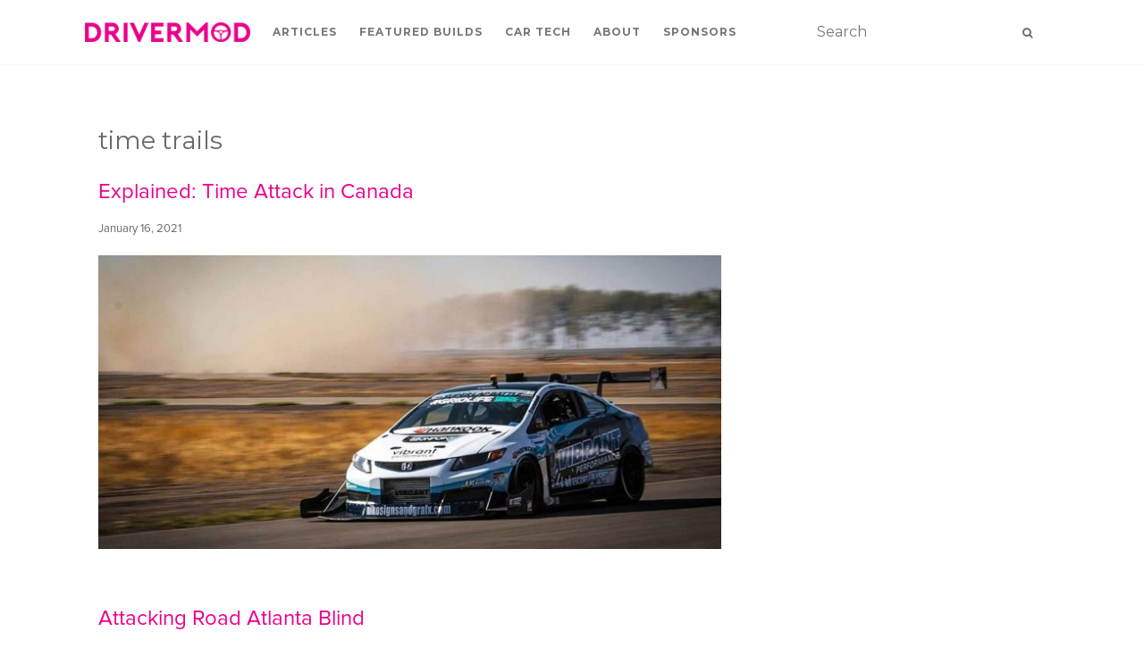

--- FILE ---
content_type: text/html; charset=UTF-8
request_url: https://drivermod.ca/tag/time-trails/
body_size: 7338
content:
<!doctype html>
	<!--[if !IE]>
	<html class="no-js non-ie" lang="en-US"> <![endif]-->
	<!--[if IE 7 ]>
	<html class="no-js ie7" lang="en-US"> <![endif]-->
	<!--[if IE 8 ]>
	<html class="no-js ie8" lang="en-US"> <![endif]-->
	<!--[if IE 9 ]>
	<html class="no-js ie9" lang="en-US"> <![endif]-->
	<!--[if gt IE 9]><!-->
<html class="no-js" lang="en-US"> <!--<![endif]-->
	<head>
		<meta charset="UTF-8">
		<meta name="viewport" content="width=device-width, initial-scale=1">
		<link rel="profile" href="http://gmpg.org/xfn/11">
		<link rel="pingback" href="https://drivermod.ca/xmlrpc.php">
        <script>(function(w,d,s,l,i){w[l]=w[l]||[];w[l].push({'gtm.start':new Date().getTime(),event:'gtm.js'});var f=d.getElementsByTagName(s)[0],j=d.createElement(s),dl=l!='dataLayer'?'&l='+l:'';j.async=true;j.src='https://www.googletagmanager.com/gtm.js?id='+i+dl;f.parentNode.insertBefore(j,f);})(window,document,'script','dataLayer','GTM-NX9CS8DW');</script>
		<title>time trails &#8211; DriverMod</title>
<meta name='robots' content='max-image-preview:large' />
<link rel='dns-prefetch' href='//fonts.googleapis.com' />
<link rel="alternate" type="application/rss+xml" title="DriverMod &raquo; Feed" href="https://drivermod.ca/feed/" />
<link rel="alternate" type="application/rss+xml" title="DriverMod &raquo; Comments Feed" href="https://drivermod.ca/comments/feed/" />
<link rel="alternate" type="application/rss+xml" title="DriverMod &raquo; time trails Tag Feed" href="https://drivermod.ca/tag/time-trails/feed/" />
<script type="text/javascript">
/* <![CDATA[ */
window._wpemojiSettings = {"baseUrl":"https:\/\/s.w.org\/images\/core\/emoji\/15.0.3\/72x72\/","ext":".png","svgUrl":"https:\/\/s.w.org\/images\/core\/emoji\/15.0.3\/svg\/","svgExt":".svg","source":{"concatemoji":"https:\/\/drivermod.ca\/wp-includes\/js\/wp-emoji-release.min.js?ver=6.5.4"}};
/*! This file is auto-generated */
!function(i,n){var o,s,e;function c(e){try{var t={supportTests:e,timestamp:(new Date).valueOf()};sessionStorage.setItem(o,JSON.stringify(t))}catch(e){}}function p(e,t,n){e.clearRect(0,0,e.canvas.width,e.canvas.height),e.fillText(t,0,0);var t=new Uint32Array(e.getImageData(0,0,e.canvas.width,e.canvas.height).data),r=(e.clearRect(0,0,e.canvas.width,e.canvas.height),e.fillText(n,0,0),new Uint32Array(e.getImageData(0,0,e.canvas.width,e.canvas.height).data));return t.every(function(e,t){return e===r[t]})}function u(e,t,n){switch(t){case"flag":return n(e,"\ud83c\udff3\ufe0f\u200d\u26a7\ufe0f","\ud83c\udff3\ufe0f\u200b\u26a7\ufe0f")?!1:!n(e,"\ud83c\uddfa\ud83c\uddf3","\ud83c\uddfa\u200b\ud83c\uddf3")&&!n(e,"\ud83c\udff4\udb40\udc67\udb40\udc62\udb40\udc65\udb40\udc6e\udb40\udc67\udb40\udc7f","\ud83c\udff4\u200b\udb40\udc67\u200b\udb40\udc62\u200b\udb40\udc65\u200b\udb40\udc6e\u200b\udb40\udc67\u200b\udb40\udc7f");case"emoji":return!n(e,"\ud83d\udc26\u200d\u2b1b","\ud83d\udc26\u200b\u2b1b")}return!1}function f(e,t,n){var r="undefined"!=typeof WorkerGlobalScope&&self instanceof WorkerGlobalScope?new OffscreenCanvas(300,150):i.createElement("canvas"),a=r.getContext("2d",{willReadFrequently:!0}),o=(a.textBaseline="top",a.font="600 32px Arial",{});return e.forEach(function(e){o[e]=t(a,e,n)}),o}function t(e){var t=i.createElement("script");t.src=e,t.defer=!0,i.head.appendChild(t)}"undefined"!=typeof Promise&&(o="wpEmojiSettingsSupports",s=["flag","emoji"],n.supports={everything:!0,everythingExceptFlag:!0},e=new Promise(function(e){i.addEventListener("DOMContentLoaded",e,{once:!0})}),new Promise(function(t){var n=function(){try{var e=JSON.parse(sessionStorage.getItem(o));if("object"==typeof e&&"number"==typeof e.timestamp&&(new Date).valueOf()<e.timestamp+604800&&"object"==typeof e.supportTests)return e.supportTests}catch(e){}return null}();if(!n){if("undefined"!=typeof Worker&&"undefined"!=typeof OffscreenCanvas&&"undefined"!=typeof URL&&URL.createObjectURL&&"undefined"!=typeof Blob)try{var e="postMessage("+f.toString()+"("+[JSON.stringify(s),u.toString(),p.toString()].join(",")+"));",r=new Blob([e],{type:"text/javascript"}),a=new Worker(URL.createObjectURL(r),{name:"wpTestEmojiSupports"});return void(a.onmessage=function(e){c(n=e.data),a.terminate(),t(n)})}catch(e){}c(n=f(s,u,p))}t(n)}).then(function(e){for(var t in e)n.supports[t]=e[t],n.supports.everything=n.supports.everything&&n.supports[t],"flag"!==t&&(n.supports.everythingExceptFlag=n.supports.everythingExceptFlag&&n.supports[t]);n.supports.everythingExceptFlag=n.supports.everythingExceptFlag&&!n.supports.flag,n.DOMReady=!1,n.readyCallback=function(){n.DOMReady=!0}}).then(function(){return e}).then(function(){var e;n.supports.everything||(n.readyCallback(),(e=n.source||{}).concatemoji?t(e.concatemoji):e.wpemoji&&e.twemoji&&(t(e.twemoji),t(e.wpemoji)))}))}((window,document),window._wpemojiSettings);
/* ]]> */
</script>
<style id='wp-emoji-styles-inline-css' type='text/css'>

	img.wp-smiley, img.emoji {
		display: inline !important;
		border: none !important;
		box-shadow: none !important;
		height: 1em !important;
		width: 1em !important;
		margin: 0 0.07em !important;
		vertical-align: -0.1em !important;
		background: none !important;
		padding: 0 !important;
	}
</style>
<link rel='stylesheet' id='wp-block-library-css' href='https://drivermod.ca/wp-includes/css/dist/block-library/style.min.css?ver=6.5.4' type='text/css' media='all' />
<style id='classic-theme-styles-inline-css' type='text/css'>
/*! This file is auto-generated */
.wp-block-button__link{color:#fff;background-color:#32373c;border-radius:9999px;box-shadow:none;text-decoration:none;padding:calc(.667em + 2px) calc(1.333em + 2px);font-size:1.125em}.wp-block-file__button{background:#32373c;color:#fff;text-decoration:none}
</style>
<style id='global-styles-inline-css' type='text/css'>
body{--wp--preset--color--black: #000000;--wp--preset--color--cyan-bluish-gray: #abb8c3;--wp--preset--color--white: #ffffff;--wp--preset--color--pale-pink: #f78da7;--wp--preset--color--vivid-red: #cf2e2e;--wp--preset--color--luminous-vivid-orange: #ff6900;--wp--preset--color--luminous-vivid-amber: #fcb900;--wp--preset--color--light-green-cyan: #7bdcb5;--wp--preset--color--vivid-green-cyan: #00d084;--wp--preset--color--pale-cyan-blue: #8ed1fc;--wp--preset--color--vivid-cyan-blue: #0693e3;--wp--preset--color--vivid-purple: #9b51e0;--wp--preset--gradient--vivid-cyan-blue-to-vivid-purple: linear-gradient(135deg,rgba(6,147,227,1) 0%,rgb(155,81,224) 100%);--wp--preset--gradient--light-green-cyan-to-vivid-green-cyan: linear-gradient(135deg,rgb(122,220,180) 0%,rgb(0,208,130) 100%);--wp--preset--gradient--luminous-vivid-amber-to-luminous-vivid-orange: linear-gradient(135deg,rgba(252,185,0,1) 0%,rgba(255,105,0,1) 100%);--wp--preset--gradient--luminous-vivid-orange-to-vivid-red: linear-gradient(135deg,rgba(255,105,0,1) 0%,rgb(207,46,46) 100%);--wp--preset--gradient--very-light-gray-to-cyan-bluish-gray: linear-gradient(135deg,rgb(238,238,238) 0%,rgb(169,184,195) 100%);--wp--preset--gradient--cool-to-warm-spectrum: linear-gradient(135deg,rgb(74,234,220) 0%,rgb(151,120,209) 20%,rgb(207,42,186) 40%,rgb(238,44,130) 60%,rgb(251,105,98) 80%,rgb(254,248,76) 100%);--wp--preset--gradient--blush-light-purple: linear-gradient(135deg,rgb(255,206,236) 0%,rgb(152,150,240) 100%);--wp--preset--gradient--blush-bordeaux: linear-gradient(135deg,rgb(254,205,165) 0%,rgb(254,45,45) 50%,rgb(107,0,62) 100%);--wp--preset--gradient--luminous-dusk: linear-gradient(135deg,rgb(255,203,112) 0%,rgb(199,81,192) 50%,rgb(65,88,208) 100%);--wp--preset--gradient--pale-ocean: linear-gradient(135deg,rgb(255,245,203) 0%,rgb(182,227,212) 50%,rgb(51,167,181) 100%);--wp--preset--gradient--electric-grass: linear-gradient(135deg,rgb(202,248,128) 0%,rgb(113,206,126) 100%);--wp--preset--gradient--midnight: linear-gradient(135deg,rgb(2,3,129) 0%,rgb(40,116,252) 100%);--wp--preset--font-size--small: 13px;--wp--preset--font-size--medium: 20px;--wp--preset--font-size--large: 36px;--wp--preset--font-size--x-large: 42px;--wp--preset--spacing--20: 0.44rem;--wp--preset--spacing--30: 0.67rem;--wp--preset--spacing--40: 1rem;--wp--preset--spacing--50: 1.5rem;--wp--preset--spacing--60: 2.25rem;--wp--preset--spacing--70: 3.38rem;--wp--preset--spacing--80: 5.06rem;--wp--preset--shadow--natural: 6px 6px 9px rgba(0, 0, 0, 0.2);--wp--preset--shadow--deep: 12px 12px 50px rgba(0, 0, 0, 0.4);--wp--preset--shadow--sharp: 6px 6px 0px rgba(0, 0, 0, 0.2);--wp--preset--shadow--outlined: 6px 6px 0px -3px rgba(255, 255, 255, 1), 6px 6px rgba(0, 0, 0, 1);--wp--preset--shadow--crisp: 6px 6px 0px rgba(0, 0, 0, 1);}:where(.is-layout-flex){gap: 0.5em;}:where(.is-layout-grid){gap: 0.5em;}body .is-layout-flex{display: flex;}body .is-layout-flex{flex-wrap: wrap;align-items: center;}body .is-layout-flex > *{margin: 0;}body .is-layout-grid{display: grid;}body .is-layout-grid > *{margin: 0;}:where(.wp-block-columns.is-layout-flex){gap: 2em;}:where(.wp-block-columns.is-layout-grid){gap: 2em;}:where(.wp-block-post-template.is-layout-flex){gap: 1.25em;}:where(.wp-block-post-template.is-layout-grid){gap: 1.25em;}.has-black-color{color: var(--wp--preset--color--black) !important;}.has-cyan-bluish-gray-color{color: var(--wp--preset--color--cyan-bluish-gray) !important;}.has-white-color{color: var(--wp--preset--color--white) !important;}.has-pale-pink-color{color: var(--wp--preset--color--pale-pink) !important;}.has-vivid-red-color{color: var(--wp--preset--color--vivid-red) !important;}.has-luminous-vivid-orange-color{color: var(--wp--preset--color--luminous-vivid-orange) !important;}.has-luminous-vivid-amber-color{color: var(--wp--preset--color--luminous-vivid-amber) !important;}.has-light-green-cyan-color{color: var(--wp--preset--color--light-green-cyan) !important;}.has-vivid-green-cyan-color{color: var(--wp--preset--color--vivid-green-cyan) !important;}.has-pale-cyan-blue-color{color: var(--wp--preset--color--pale-cyan-blue) !important;}.has-vivid-cyan-blue-color{color: var(--wp--preset--color--vivid-cyan-blue) !important;}.has-vivid-purple-color{color: var(--wp--preset--color--vivid-purple) !important;}.has-black-background-color{background-color: var(--wp--preset--color--black) !important;}.has-cyan-bluish-gray-background-color{background-color: var(--wp--preset--color--cyan-bluish-gray) !important;}.has-white-background-color{background-color: var(--wp--preset--color--white) !important;}.has-pale-pink-background-color{background-color: var(--wp--preset--color--pale-pink) !important;}.has-vivid-red-background-color{background-color: var(--wp--preset--color--vivid-red) !important;}.has-luminous-vivid-orange-background-color{background-color: var(--wp--preset--color--luminous-vivid-orange) !important;}.has-luminous-vivid-amber-background-color{background-color: var(--wp--preset--color--luminous-vivid-amber) !important;}.has-light-green-cyan-background-color{background-color: var(--wp--preset--color--light-green-cyan) !important;}.has-vivid-green-cyan-background-color{background-color: var(--wp--preset--color--vivid-green-cyan) !important;}.has-pale-cyan-blue-background-color{background-color: var(--wp--preset--color--pale-cyan-blue) !important;}.has-vivid-cyan-blue-background-color{background-color: var(--wp--preset--color--vivid-cyan-blue) !important;}.has-vivid-purple-background-color{background-color: var(--wp--preset--color--vivid-purple) !important;}.has-black-border-color{border-color: var(--wp--preset--color--black) !important;}.has-cyan-bluish-gray-border-color{border-color: var(--wp--preset--color--cyan-bluish-gray) !important;}.has-white-border-color{border-color: var(--wp--preset--color--white) !important;}.has-pale-pink-border-color{border-color: var(--wp--preset--color--pale-pink) !important;}.has-vivid-red-border-color{border-color: var(--wp--preset--color--vivid-red) !important;}.has-luminous-vivid-orange-border-color{border-color: var(--wp--preset--color--luminous-vivid-orange) !important;}.has-luminous-vivid-amber-border-color{border-color: var(--wp--preset--color--luminous-vivid-amber) !important;}.has-light-green-cyan-border-color{border-color: var(--wp--preset--color--light-green-cyan) !important;}.has-vivid-green-cyan-border-color{border-color: var(--wp--preset--color--vivid-green-cyan) !important;}.has-pale-cyan-blue-border-color{border-color: var(--wp--preset--color--pale-cyan-blue) !important;}.has-vivid-cyan-blue-border-color{border-color: var(--wp--preset--color--vivid-cyan-blue) !important;}.has-vivid-purple-border-color{border-color: var(--wp--preset--color--vivid-purple) !important;}.has-vivid-cyan-blue-to-vivid-purple-gradient-background{background: var(--wp--preset--gradient--vivid-cyan-blue-to-vivid-purple) !important;}.has-light-green-cyan-to-vivid-green-cyan-gradient-background{background: var(--wp--preset--gradient--light-green-cyan-to-vivid-green-cyan) !important;}.has-luminous-vivid-amber-to-luminous-vivid-orange-gradient-background{background: var(--wp--preset--gradient--luminous-vivid-amber-to-luminous-vivid-orange) !important;}.has-luminous-vivid-orange-to-vivid-red-gradient-background{background: var(--wp--preset--gradient--luminous-vivid-orange-to-vivid-red) !important;}.has-very-light-gray-to-cyan-bluish-gray-gradient-background{background: var(--wp--preset--gradient--very-light-gray-to-cyan-bluish-gray) !important;}.has-cool-to-warm-spectrum-gradient-background{background: var(--wp--preset--gradient--cool-to-warm-spectrum) !important;}.has-blush-light-purple-gradient-background{background: var(--wp--preset--gradient--blush-light-purple) !important;}.has-blush-bordeaux-gradient-background{background: var(--wp--preset--gradient--blush-bordeaux) !important;}.has-luminous-dusk-gradient-background{background: var(--wp--preset--gradient--luminous-dusk) !important;}.has-pale-ocean-gradient-background{background: var(--wp--preset--gradient--pale-ocean) !important;}.has-electric-grass-gradient-background{background: var(--wp--preset--gradient--electric-grass) !important;}.has-midnight-gradient-background{background: var(--wp--preset--gradient--midnight) !important;}.has-small-font-size{font-size: var(--wp--preset--font-size--small) !important;}.has-medium-font-size{font-size: var(--wp--preset--font-size--medium) !important;}.has-large-font-size{font-size: var(--wp--preset--font-size--large) !important;}.has-x-large-font-size{font-size: var(--wp--preset--font-size--x-large) !important;}
.wp-block-navigation a:where(:not(.wp-element-button)){color: inherit;}
:where(.wp-block-post-template.is-layout-flex){gap: 1.25em;}:where(.wp-block-post-template.is-layout-grid){gap: 1.25em;}
:where(.wp-block-columns.is-layout-flex){gap: 2em;}:where(.wp-block-columns.is-layout-grid){gap: 2em;}
.wp-block-pullquote{font-size: 1.5em;line-height: 1.6;}
</style>
<link rel='stylesheet' id='activello-bootstrap-css' href='https://drivermod.ca/wp-content/themes/activello/assets/css/bootstrap.min.css?ver=6.5.4' type='text/css' media='all' />
<link rel='stylesheet' id='activello-style-css' href='https://drivermod.ca/wp-content/themes/activello/style.css?ver=6.5.4' type='text/css' media='all' />
<link rel='stylesheet' id='child-style-css' href='https://drivermod.ca/wp-content/themes/activello-child/style.css?ver=6.5.4' type='text/css' media='all' />
<link rel='stylesheet' id='cx-imghvr-css' href='https://drivermod.ca/wp-content/themes/activello-child/inc/imghvr.css?ver=6.5.4' type='text/css' media='all' />
<link rel='stylesheet' id='activello-icons-css' href='https://drivermod.ca/wp-content/themes/activello/assets/css/font-awesome.min.css?ver=6.5.4' type='text/css' media='all' />
<link rel='stylesheet' id='activello-fonts-css' href='//fonts.googleapis.com/css?family=Lora%3A400%2C400italic%2C700%2C700italic%7CMontserrat%3A400%2C700%7CMaven+Pro%3A400%2C700&#038;ver=6.5.4' type='text/css' media='all' />
<script type="text/javascript" src="https://drivermod.ca/wp-includes/js/jquery/jquery.min.js?ver=3.7.1" id="jquery-core-js"></script>
<script type="text/javascript" src="https://drivermod.ca/wp-includes/js/jquery/jquery-migrate.min.js?ver=3.4.1" id="jquery-migrate-js"></script>
<script type="text/javascript" src="https://drivermod.ca/wp-content/themes/activello/assets/js/vendor/modernizr.min.js?ver=6.5.4" id="activello-modernizr-js"></script>
<script type="text/javascript" src="https://drivermod.ca/wp-content/themes/activello/assets/js/functions.min.js?ver=6.5.4" id="activello-functions-js"></script>
<script type="text/javascript" src="https://drivermod.ca/wp-content/themes/activello-child/assets/js/vendor/bootstrap.min.js?ver=6.5.4" id="activello-bootstrapjsx-js"></script>
<link rel="https://api.w.org/" href="https://drivermod.ca/wp-json/" /><link rel="alternate" type="application/json" href="https://drivermod.ca/wp-json/wp/v2/tags/113" /><link rel="EditURI" type="application/rsd+xml" title="RSD" href="https://drivermod.ca/xmlrpc.php?rsd" />
<meta name="generator" content="WordPress 6.5.4" />
<style type="text/css">#social a:hover, #social a:focus, .header-search-icon:hover, .header-search-icon:focus  { color:#eb008b}</style>	<style type="text/css">
		#social li{
			display: inline-block;
		}
		#social li,
		#social ul {
			border: 0!important;
			list-style: none;
			padding-left: 0;
			text-align: center;
		}
		#social li a[href*="twitter.com"] .fa:before,
		.fa-twitter:before {
			content: "\f099"
		}
		#social li a[href*="facebook.com"] .fa:before,
		.fa-facebook-f:before,
		.fa-facebook:before {
			content: "\f09a"
		}
		#social li a[href*="github.com"] .fa:before,
		.fa-github:before {
			content: "\f09b"
		}
		#social li a[href*="/feed"] .fa:before,
		.fa-rss:before {
			content: "\f09e"
		}
		#social li a[href*="pinterest.com"] .fa:before,
		.fa-pinterest:before {
			content: "\f0d2"
		}
		#social li a[href*="plus.google.com"] .fa:before,
		.fa-google-plus:before {
			content: "\f0d5"
		}
		#social li a[href*="linkedin.com"] .fa:before,
		.fa-linkedin:before {
			content: "\f0e1"
		}
		#social li a[href*="youtube.com"] .fa:before,
		.fa-youtube:before {
			content: "\f167"
		}
		#social li a[href*="instagram.com"] .fa:before,
		.fa-instagram:before {
			content: "\f16d"
		}
		#social li a[href*="flickr.com"] .fa:before,
		.fa-flickr:before {
			content: "\f16e"
		}
		#social li a[href*="tumblr.com"] .fa:before,
		.fa-tumblr:before {
			content: "\f173"
		}
		#social li a[href*="dribbble.com"] .fa:before,
		.fa-dribbble:before {
			content: "\f17d"
		}
		#social li a[href*="skype.com"] .fa:before,
		.fa-skype:before {
			content: "\f17e"
		}
		#social li a[href*="foursquare.com"] .fa:before,
		.fa-foursquare:before {
			content: "\f180"
		}
		#social li a[href*="vimeo.com"] .fa:before,
		.fa-vimeo-square:before {
			content: "\f194"
		}
		#social li a[href*="weheartit.com"] .fa:before,
		.fa-heart:before {
			content: "\f004"
		}
		#social li a[href*="spotify.com"] .fa:before,
		.fa-spotify:before {
			content: "\f1bc"
		}
		#social li a[href*="soundcloud.com"] .fa:before,
		.fa-soundcloud:before {
			content: "\f1be"
		}
	</style><link rel="icon" href="https://drivermod.ca/wp-content/uploads/2018/01/cropped-iconhuge-32x32.png" sizes="32x32" />
<link rel="icon" href="https://drivermod.ca/wp-content/uploads/2018/01/cropped-iconhuge-192x192.png" sizes="192x192" />
<link rel="apple-touch-icon" href="https://drivermod.ca/wp-content/uploads/2018/01/cropped-iconhuge-180x180.png" />
<meta name="msapplication-TileImage" content="https://drivermod.ca/wp-content/uploads/2018/01/cropped-iconhuge-270x270.png" />

	</head>

    <body class="archive tag tag-time-trails tag-113 group-blog has-sidebar-right">
    <noscript><iframe src="https://www.googletagmanager.com/ns.html?id=GTM-NX9CS8DW" height="0" width="0" style="display:none;visibility:hidden"></iframe></noscript>

		<!--Facebook Plugins-->
		<div id="fb-root"></div>
		<script>(function(d, s, id) {
		  var js, fjs = d.getElementsByTagName(s)[0];
		  if (d.getElementById(id)) return;
		  js = d.createElement(s); js.id = id;
		  js.src = 'https://connect.facebook.net/en_US/sdk.js#xfbml=1&version=v2.11&appId=1664153230530982';
		  fjs.parentNode.insertBefore(js, fjs);
		}(document, 'script', 'facebook-jssdk'));</script>

		<div id="page" class="hfeed site">
			<header id="masthead" class="site-header" role="banner">
				<nav class="navbar navbar-default" role="navigation">
					<div class="container">
						<div class="row">
							<div class="site-navigation-inner col-sm-12">
								<div class="navbar-header">
									<button type="button" class="btn navbar-toggle" data-toggle="collapse" data-target=".navbar-ex1-collapse">
										<span class="sr-only">Toggle navigation</span>
										<span class="icon-bar"></span>
										<span class="icon-bar"></span>
										<span class="icon-bar"></span>
									</button>
								</div>

								<div class="navbar-header-logo">
									<a class="navbar-brand" href="https://drivermod.ca/">
										<img src="https://drivermod.ca/oimg/assets/dmlogo_pink_small.png" alt="Drivermod">
									</a>
								</div>
								<div class="collapse navbar-collapse navbar-ex1-collapse"><ul id="menu-primary-menu" class="nav navbar-nav"><li id="menu-item-12" class="menu-item menu-item-type-taxonomy menu-item-object-category menu-item-12"><a title="Articles" href="https://drivermod.ca/category/articles/">Articles</a></li>
<li id="menu-item-13" class="menu-item menu-item-type-taxonomy menu-item-object-category menu-item-13"><a title="Featured Builds" href="https://drivermod.ca/category/featured-builds/">Featured Builds</a></li>
<li id="menu-item-14" class="menu-item menu-item-type-taxonomy menu-item-object-category menu-item-14"><a title="Car Tech" href="https://drivermod.ca/category/car-tech/">Car Tech</a></li>
<li id="menu-item-21" class="menu-item menu-item-type-post_type menu-item-object-page menu-item-21"><a title="About" href="https://drivermod.ca/about/">About</a></li>
<li id="menu-item-3364" class="menu-item menu-item-type-post_type menu-item-object-page menu-item-3364"><a title="Sponsors" href="https://drivermod.ca/sponsors/">Sponsors</a></li>
</ul></div>
								<div class="nav-search nav-search-mobile">
									<button type="button" class="header-search-icon" data-toggle="collapse" data-target="#cx-search-slider">
										<i class="fa fa-search"></i>
									</button>
								</div>
								<div id="cx-search-slider" class="collapse">
									<!--mobile search slider-->
									<form action="https://drivermod.ca/" method="get"><input id="search-text-box" type="text" name="s" value="" placeholder="Search"><button type="submit" class="header-search-icon" name="submit" id="searchsubmit" value="Search"><i class="fa fa-search"></i></button></form>
								</div>
								<div class="nav-search nav-search-full">
									<form action="https://drivermod.ca/" method="get"><input id="search-text-box" type="text" name="s" value="" placeholder="Search"><button type="submit" class="header-search-icon" name="submit" id="searchsubmit" value="Search"><i class="fa fa-search"></i></button></form>
								</div>
							</div>
						</div>
					</div>
				</nav><!-- .site-navigation -->
			</header><!-- #masthead -->

			<div id="content" class="site-content">
				<div class="top-section">
					
					
				</div>

								<div class="container main-content-area">
									
					
					<div class="row">
						<div class="main-content-inner col-sm-12 col-md-8 ">

	<section id="primary" class="content-area">
		<main id="main" class="site-main" role="main">

		
						<header class="page-header">
				<h1 class="page-title">
					time trails				</h1>
			</header><!-- .page-header -->
			
			
					
				
<article id="post-3162" class="post-3162 post type-post status-publish format-standard has-post-thumbnail hentry category-articles category-featuredheader category-uncategorized tag-attack tag-canadian tag-canadian-sport-compact-series tag-classing tag-competition tag-cscs tag-northern-speed tag-ontario-time-attack tag-ota tag-race-car tag-racing tag-time tag-time-attack tag-time-trails tag-trophies tag-win tag-winning">
	<div class="blog-item-wrap">
		<div class="post-inner-content">
			<header class="entry-header page-header">
				<h2 class="entry-title"><a href="https://drivermod.ca/2021/01/16/explained-time-attack-in-canada/" rel="bookmark">Explained: Time Attack in Canada</a></h2>

								<div class="entry-meta">
					<span class="posted-on"><a href="https://drivermod.ca/2021/01/16/explained-time-attack-in-canada/" rel="bookmark"><time class="entry-date published" datetime="2021-01-16T19:00:26-05:00">January 16, 2021</time><time class="updated" datetime="2021-04-07T13:01:12-04:00">April 7, 2021</time></a></span>
					
				</div><!-- .entry-meta -->
							</header><!-- .entry-header -->

			<figure class="imghvr-reveal-up">
				<img width="710" height="335" src="https://drivermod.ca/wp-content/uploads/2020/11/15802716_155945641558795_8307673657749012480_n-710x335.jpg" class="single-featured wp-post-image" alt="" decoding="async" fetchpriority="high" />				<figcaption class="cx-hover-caption">
					<!--a href="https://drivermod.ca/2021/01/16/explained-time-attack-in-canada/"><p>If you&#8217;re having trouble navigating the world of Southern Ontario time attack, this article is for you.</p>
</a-->
					<p>If you&#8217;re having trouble navigating the world of Southern Ontario time attack, this article is for you.</p>
				</figcaption>
				<a href="https://drivermod.ca/2021/01/16/explained-time-attack-in-canada/"></a>
			</figure>

						<div class="entry-content entry-content-many">

				<p>If you&#8217;re having trouble navigating the world of Southern Ontario time attack, this article is for you.</p>

				
								<div class="read-more">
					<a href="https://drivermod.ca/2021/01/16/explained-time-attack-in-canada/" title="Explained: Time Attack in Canada">Read More</a>
				</div>
				
							</div><!-- .entry-content -->
					</div>
	</div>
</article><!-- #post-## -->

					
				
<article id="post-1949" class="post-1949 post type-post status-publish format-standard has-post-thumbnail hentry category-featuredheader tag-111 tag-first-time tag-frs tag-gridlife tag-hpde tag-lapping tag-racing tag-road-atlanta tag-scion tag-south tag-time-attack tag-time-trails">
	<div class="blog-item-wrap">
		<div class="post-inner-content">
			<header class="entry-header page-header">
				<h2 class="entry-title"><a href="https://drivermod.ca/2019/09/10/attacking-road-atlanta-blind/" rel="bookmark">Attacking Road Atlanta Blind</a></h2>

								<div class="entry-meta">
					<span class="posted-on"><a href="https://drivermod.ca/2019/09/10/attacking-road-atlanta-blind/" rel="bookmark"><time class="entry-date published" datetime="2019-09-10T08:00:32-04:00">September 10, 2019</time><time class="updated" datetime="2021-02-07T23:23:13-05:00">February 7, 2021</time></a></span>
					
				</div><!-- .entry-meta -->
							</header><!-- .entry-header -->

			<figure class="imghvr-reveal-up">
				<img width="710" height="335" src="https://drivermod.ca/wp-content/uploads/2019/09/DSCF5874-1-710x335.jpg" class="single-featured wp-post-image" alt="" decoding="async" />				<figcaption class="cx-hover-caption">
					<!--a href="https://drivermod.ca/2019/09/10/attacking-road-atlanta-blind/"><p>Attacking one of the fastest race tracks on the planet in our very stock, Scion FRS.</p>
</a-->
					<p>Attacking one of the fastest race tracks on the planet in our very stock, Scion FRS.</p>
				</figcaption>
				<a href="https://drivermod.ca/2019/09/10/attacking-road-atlanta-blind/"></a>
			</figure>

						<div class="entry-content entry-content-many">

				<p>Attacking one of the fastest race tracks on the planet in our very stock, Scion FRS.</p>

				
								<div class="read-more">
					<a href="https://drivermod.ca/2019/09/10/attacking-road-atlanta-blind/" title="Attacking Road Atlanta Blind">Read More</a>
				</div>
				
							</div><!-- .entry-content -->
					</div>
	</div>
</article><!-- #post-## -->

			
			
		
		</main><!-- #main -->
	</section><!-- #primary -->

</div>

								</div><!-- close .*-inner (main-content or sidebar, depending if sidebar is used) -->
					</div><!-- close .row -->
				</div><!-- close .container -->
			</div><!-- close .site-content -->

			<div id="footer-area">
				<footer id="colophon" class="site-footer" role="contentinfo">
					<div class="site-info container">
						<div class="row">
							<nav id="social" class="social-icons"><ul id="menu-social-items" class="social-menu"><li id="menu-item-15" class="menu-item menu-item-type-custom menu-item-object-custom menu-item-15"><a href="http://facebook.com/drivermod.ca"><i class="social_icon fa"><span>Facebook</span></i></a></li>
<li id="menu-item-16" class="menu-item menu-item-type-custom menu-item-object-custom menu-item-16"><a href="http://instagram.com/drivermod.ca"><i class="social_icon fa"><span>Instagram</span></i></a></li>
<li id="menu-item-17" class="menu-item menu-item-type-custom menu-item-object-custom menu-item-17"><a href="http://twitter.com/drivermod_ca"><i class="social_icon fa"><span>Twitter</span></i></a></li>
</ul></nav>							<div class="copyright col-md-12">
								© All Rights Reserved DriverMod 2025							</div>
						</div>
					</div><!-- .site-info -->
					<div class="scroll-to-top"><i class="fa fa-angle-up"></i></div><!-- .scroll-to-top -->
				</footer><!-- #colophon -->
			</div>
		</div><!-- #page -->

				<script type="text/javascript">
			jQuery( document ).ready( function( $ ){
				if ( $( window ).width() >= 767 ){
					$( '.navbar-nav > li.menu-item > a' ).click( function(){
						if( $( this ).attr('target') !== '_blank' ){
							window.location = $( this ).attr( 'href' );
						}else{
							var win = window.open($( this ).attr( 'href' ), '_blank');
							win.focus();
						}
					});
				}
			});
		</script>
	<script type="text/javascript" src="https://drivermod.ca/wp-content/themes/activello/assets/js/skip-link-focus-fix.js?ver=20140222" id="activello-skip-link-focus-fix-js"></script>

	</body>
</html>

--- FILE ---
content_type: text/css
request_url: https://drivermod.ca/wp-content/themes/activello-child/style.css?ver=6.5.4
body_size: 2597
content:
/*
 Theme Name:   drivermod 2.0
 Theme URI:    http://cirrux.net/
 Description:  drivermod
 Author:       cirrux
 Author URI:   http://cirrux.ca/
 Template:     activello
 Version:      2.0.0
 License:      GNU General Public License v3 or later
 License URI:  http://www.gnu.org/licenses/gpl-3.0.html
 Tags:         grid-layout, footer-widgets, blog, education, entertainment, food-and-drink, news, photography, portfolio, e-commerce
 Text Domain:  activello-child
*/


/******************************************
0. Font declarations
******************************************/

@font-face {
	font-family: "Proxima Nova";
	src: url("assets/fonts/Proxima Nova Regular.otf") format("opentype");
}

@font-face {
	font-family: "Proxima Nova Italic";
	src: url("assets/fonts/Proxima Nova Regular Italic.otf") format("opentype");
}

@font-face {
	font-family: "Proxima Nova Bold";
	src: url("assets/fonts/Proxima Nova Bold.otf") format("opentype");
}

@font-face {
	font-family: "Proxima Nova Light";
	src: url("assets/fonts/Proxima Nova Light.otf") format("opentype");
}

@font-face {
	font-family: "Porter";
	src: url("assets/fonts/Porter Bold.ttf") format("truetype");
}


/******************************************
0. Site wide
******************************************/


body {
	line-height: 1.42857143;
	font-size: 16px;
}

a {
	color: #337ab7;
	text-decoration: none;
}

@media (max-width: 768px) {
	.menu-item {
		text-align: center;
	}
}

.nav-search {
	margin: 0 auto;
}

/* caption styling options */
/*
.cx-image-caption {
	font-style: italic;
	color: #888;
}
*/
/*
.cx-image-caption {
	font-style: italic;
	color: #696969;
	background-color: #D3D3D3;
	padding-top: 2px;
}
*/

.cx-image-wrapper {
	position: relative;
}
.cx-image-caption {
	font-style: italic;
	position: absolute;
	color: #FFF;
	bottom: 0px;
	background-color: rgba(0,0,0,0.85);
	padding: 2px 8px;
}
.cx-article-img {
	padding: 10px 10px;
}

.youtube {
	text-align: center;
}



/******************************************
0. Front page
******************************************/

#logo {
	padding: 10px 0 10px 0;
}

.logo-home {
	display: none;
}

@media (min-width: 768px) {
	.blog .page-1 .article-container article.post:first-child, .blog .page-1 .article-container article.post:nth-child(2) {
		/* width: 50%; */
		padding-right: 10px;
	}
.blog.home .page-1 article.post:first-child .post-inner-content, .blog.home .page-1 article.post:nth-child(2) .post-inner-content {
		border-bottom: 0;
	}
.blog.home .page-1 article.post:first-child .post-inner-content {
		border: 0;
		padding: 0 0 30px;
	}
	.blog.home .page-1 article.post:nth-child(2) .post-inner-content {
		padding: 0 0 30px;
		margin-bottom: 32px;
	}
	
	.blog.home article.post .post-inner-content {
		margin-bottom: 30px;
	}
	
	.half-posts article.post:nth-child(odd) {
		padding-right: 0;
	}
	.blog.home article.post:nth-child(even) {
		padding-left: 0;
	}
	.logo-home, .logo-single, .logo-cat {
		display: none;
	}
}

article.post {
	padding: 0;
}
.entry-title {
    /* font-family: "Proxima Nova Light", sans-serif; */
	font-family: "Proxima Nova", sans-serif;
	font-style: normal;
}
h1.entry-title {
	font-size: 32px;
}
.entry-header {
	text-align: left;
}
.entry-title a {
	color: #eb008b;
}
.entry-content {
	color: #777;
	font-family: "Proxima Nova", sans-serif;
}
.entry-content-many {
	/* excerpt on the main page (and "READ MORE" for the top two?) */
	display: none;
}
.posted-on {
	font-family: "Proxima Nova", sans-serif;
	color: #aaa;
}
.post-inner-content {
	padding: 0 0 30px;
}

.type-page .page-header {
	margin-top: 20px;
}

article.post:first-child .page-header {
	margin-top: 0;
}

.page-header {
	/* remove the gray line under articles from bootstrap */
	border-bottom-width: 0 !important; 
	padding-bottom: 0 !important;
}

.archive .post-inner-content {
	margin-bottom: 30px;
}

@media (max-width: 768px) {
	.imghvr-reveal-up:before, .cx-hover-caption {
		display: none;
	}
}

/******************************************
0. Slider
******************************************/

.flex-caption h2 {
	font-family: 'Proxima Nova', sans-serif !important;
	font-style: normal !important;
	display: inline-block;
	/* to revert extended edge, change to: "padding: 5px 10px;" and remove "padding-left: 0" from div .flex-caption */
	padding: 5px 10px 5px 40px;
	left: 0;
	background-color: rgba(0,0,0,0.75);
}

.flex-caption a:hover {
	text-decoration: none;
}

.flex-caption .read-more, .flex-caption .post-categories {
	display: none;
}

/* move caption to bottom left */
div.flex-caption {
	bottom: 2%;
	text-align: left;
	padding-left: 0;
}

.top-section .flex-control-nav {
	top: 10px;
	bottom: auto !important;
	/* text-align: right !important; */
	right: -45%;
}


@media (max-width: 768px) {
	/* hide the content scroller on mobile */
	.top-section .flexslider {
		display: none;
	}
}


/******************************************
0. Galleries
******************************************/
/* fix for '.single .entry-content a:hover' in activello taking this over */
.metaslider .flexslider:hover .flex-next:hover {
	background-position: right 0;
}

/******************************************
0. Featured posts
******************************************/
.cx-featured-header {
	max-height: 100vh;
	position: relative;
}

.cx-featured-img {
	max-height: calc(100vh - 71px);
	width: 100%;
	object-fit: cover;
	object-position: center;
	opacity: 0.9;
}

.cx-featured-overlay {
	position: absolute;
	bottom: 50px;
	padding: 20px 0;
	width: 100%;
	background-color: rgba(0, 0, 0, 0.5);
	font-family: "Proxima Nova", sans-serif;
  	text-align: center;
}

.cx-featured-title {
	font-size: 30px;
	color: #fff;
	margin-bottom: 5px;
}

.cx-featured-excerpt {
	font-size: 15px;
	font-style: italic;
	color: #C7C7C7;
}

.cx-featured-posthead {
	display: none;
}

@media (max-width: 768px) {
	.cx-featured-overlay {
		display: none;
	}
	.cx-featured-posthead {
		display: block;
	}
}

.entry-content-single img {
	display: block;
	margin: 0 auto;
}


/******************************************
0. Nav bar
******************************************/

.navbar-brand {
	padding: 24.5px 0;
	margin-right: 25px;
	float: left;
}
.navbar-header {
	max-height: 71px;
}

.nav-search {
	padding: 24px 7px;
}
.navbar-brand>img {
	height: 100%;
	max-height: 22px;
	width: auto;
}
.site-navigation-inner {
	text-align: center;
}
.navbar-header-logo {
	position: relative;
}

#cx-search-slider {
	margin-bottom: 5px;
	clear: both;
}
#cx-search-slider .header-search-icon {
	position: absolute;
	margin-left: -28px;
}

@media (max-width: 768px) {
	.navbar-header-logo {
		display: inline-block;
		vertical-align: top;
	}
	
	.navbar-default .navbar-nav> li {
		margin-right: 0;
	}
}
@media (max-width: 991px) {
	.nav-search-mobile {
		display: block;
	}
	.nav-search-full {
		display: none;
	}

}
@media (min-width: 992px) {
	/* bootstrap col-lg- */
	.nav-search-mobile {
		display: none;
	}	
	.nav-search-full {
		display: block;
	}
	#cx-search-slider {
		display: none;
	}
}

.navbar-default .navbar-nav> .active> a, .navbar-default .navbar-nav> .active> a:hover, .navbar-default .navbar-nav> .active> a:focus, .navbar-default .navbar-nav> li> a:hover, .navbar-default .navbar-nav> li> a:focus, .navbar-default .navbar-nav> .open> a, .navbar-default .navbar-nav> .open> a:hover, .navbar-default .navbar-nav> .open> a:focus {
  color: #eb008b;
  background-color: transparent;
}

.navbar-default .navbar-nav>li>a {
	color: #777;
}

/* Activello sucks at backwards compatibility and uses conflicting versions of Bootstrap JS and CSS - so need this to adapt */
.collapse.show,
.dropdown-menu.show {
	display: block !important;
}

/* enable this if you want the gray box around the currently active heading */
/*
.navbar-default .navbar-nav>.active>a,.navbar-default .navbar-nav>.active>a:focus,.navbar-default .navbar-nav>.active>a:hover {
	background-color:#e7e7e7;
}
*/

/******************************************
0. Recommended Posts
******************************************/
.post-content a {
	font-family: "Proxima Nova";
	font-style: normal !important;
}
.post-content .date {
	font-family: "Proxima Nova Light";
}

/******************************************
0. Facebook
******************************************/
.fb-like, .fb-like iframe[style], .fb-like span {
	/* disabled this for now because it ruins safaris whole life */
	display: none !important;
}
.fb-comments, .fb-comments iframe[style], .fb-comments span {
	padding-top: 10px;
	width: 100% !important;
}

/******************************************
0. CirrAx
******************************************/
/* results table */
.runFTD {
	font-weight: bold;
}
.runDNF {
	color: #808080;
	font-style: italic;
}
.pg-title {
	margin: 5px 0px 8px;
}
#fileStats {
	margin-top: 16px;
}
#linkList {
	margin-bottom: 10px;
}
@media screen and (max-width: 767px) {
	.droptext {
		display: none;
	}
}
/* Loading Overlay */
#tableOverlay {
	color: rgb(255,255,255);
	display: none;
	visibility: visible;
	position: fixed;
	z-index: 999;
	height: 5em;
	width: 5em;
	overflow: show;
	margin: auto;
	top: 0;
	bottom: 0;
	left: 0;
	right: 0;
}
#tableOverlay:before {
	content: '';
	display: block;
	position: fixed;
	top: 0;
	left: 0;
	width: 100%;
	height: 100%;
	background-color: rgba(0,0,0,0.6);
}